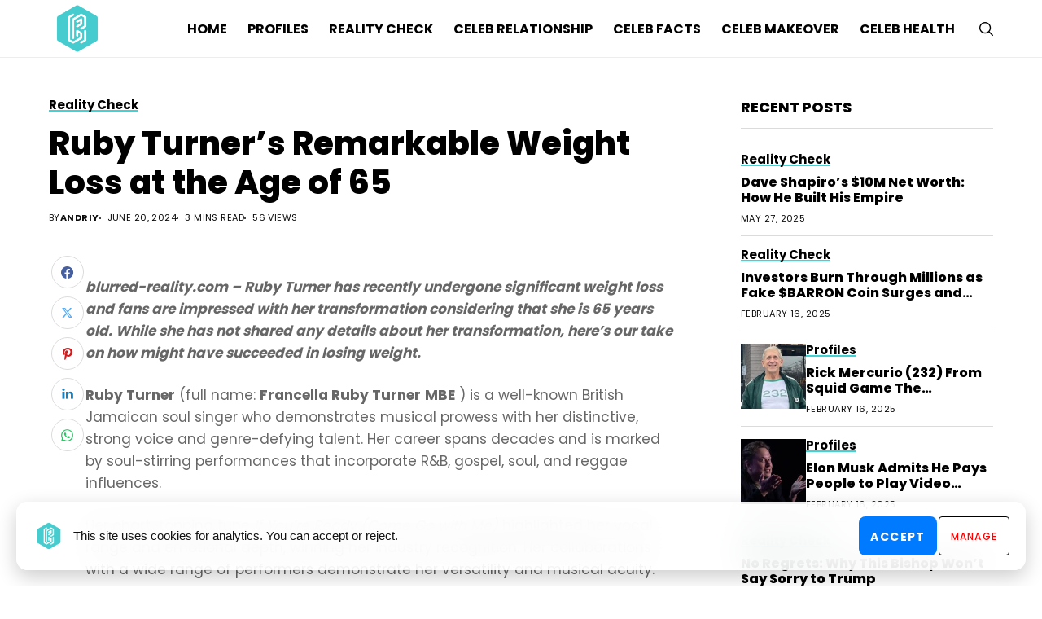

--- FILE ---
content_type: text/html; charset=utf-8
request_url: https://www.google.com/recaptcha/api2/aframe
body_size: 269
content:
<!DOCTYPE HTML><html><head><meta http-equiv="content-type" content="text/html; charset=UTF-8"></head><body><script nonce="vRHIgPZzR71O2Lc324DUZg">/** Anti-fraud and anti-abuse applications only. See google.com/recaptcha */ try{var clients={'sodar':'https://pagead2.googlesyndication.com/pagead/sodar?'};window.addEventListener("message",function(a){try{if(a.source===window.parent){var b=JSON.parse(a.data);var c=clients[b['id']];if(c){var d=document.createElement('img');d.src=c+b['params']+'&rc='+(localStorage.getItem("rc::a")?sessionStorage.getItem("rc::b"):"");window.document.body.appendChild(d);sessionStorage.setItem("rc::e",parseInt(sessionStorage.getItem("rc::e")||0)+1);localStorage.setItem("rc::h",'1769303887541');}}}catch(b){}});window.parent.postMessage("_grecaptcha_ready", "*");}catch(b){}</script></body></html>

--- FILE ---
content_type: text/javascript
request_url: https://blurred-reality.com/wp-content/plugins/wp-consent-manager/assets/consent.js?ver=1764870449
body_size: 474
content:
(function() {
  // Helper: ensure gtag exists
  window.dataLayer = window.dataLayer || [];
  window.gtag = window.gtag || function(){ dataLayer.push(arguments); };

  var Banner = document.getElementById('cm-banner');
  var Modal  = document.getElementById('cm-modal');

  function getPrefs() {
    try {
      var s = localStorage.getItem('wp_consent_v2');
      if (!s) return null;
      return JSON.parse(s);
    } catch (e) { return null; }
  }
  function savePrefs(prefs) {
    try { localStorage.setItem('wp_consent_v2', JSON.stringify(prefs)); } catch(e) {}
  }

  function applyPrefs(prefs) {
    gtag('consent', 'update', {
      'ad_storage': prefs.ad_storage,
      'analytics_storage': prefs.analytics_storage,
      'functionality_storage': prefs.functionality_storage,
      'personalization_storage': prefs.personalization_storage,
      'security_storage': 'granted'
    });
  }

  function showBannerIfNeeded() {
    var prefs = getPrefs();
    if (!prefs) { Banner && (Banner.style.display = 'block'); }
  }

  function syncModalFromPrefs() {
    var prefs = getPrefs() || {
      ad_storage: 'denied',
      analytics_storage: 'denied',
      functionality_storage: 'denied',
      personalization_storage: 'denied'
    };
    var el = {
      analytics: document.getElementById('cm-analytics'),
      ads: document.getElementById('cm-ads'),
      functionality: document.getElementById('cm-functionality'),
      personalization: document.getElementById('cm-personalization')
    };
    if (!el.analytics) return;
    el.analytics.checked = prefs.analytics_storage === 'granted';
    el.ads.checked = prefs.ad_storage === 'granted';
    el.functionality.checked = prefs.functionality_storage === 'granted';
    el.personalization.checked = prefs.personalization_storage === 'granted';
  }

  function openModal() {
    syncModalFromPrefs();
    if (Modal) {
      Modal.style.display = 'block';
      Modal.setAttribute('aria-hidden', 'false');
    }
  }
  function closeModal() {
    if (Modal) {
      Modal.style.display = 'none';
      Modal.setAttribute('aria-hidden', 'true');
    }
  }

  function acceptAll() {
    var prefs = {
      ad_storage: 'granted',
      analytics_storage: 'granted',
      functionality_storage: 'granted',
      personalization_storage: 'granted'
    };
    applyPrefs(prefs);
    savePrefs(prefs);
    if (Banner) Banner.style.display = 'none';
  }

  function rejectAll() {
    var prefs = {
      ad_storage: 'denied',
      analytics_storage: 'denied',
      functionality_storage: 'denied',
      personalization_storage: 'denied'
    };
    applyPrefs(prefs);
    savePrefs(prefs);
    if (Banner) Banner.style.display = 'none';
  }

  function saveFromModal() {
    var prefs = {
      analytics_storage: document.getElementById('cm-analytics').checked ? 'granted' : 'denied',
      ad_storage: document.getElementById('cm-ads').checked ? 'granted' : 'denied',
      functionality_storage: document.getElementById('cm-functionality').checked ? 'granted' : 'denied',
      personalization_storage: document.getElementById('cm-personalization').checked ? 'granted' : 'denied'
    };
    applyPrefs(prefs);
    savePrefs(prefs);
    closeModal();
    if (Banner) Banner.style.display = 'none';
  }

  // Expose API
  window.WPConsent = {
    openModal: openModal,
    closeModal: closeModal,
    acceptAll: acceptAll,
    rejectAll: rejectAll,
    save: saveFromModal
  };

  // Initial mount
  document.addEventListener('DOMContentLoaded', function() {
    showBannerIfNeeded();

    // Optional: link text override
    try {
      if (window.WPConsentConfig && window.WPConsentConfig.bannerText) {
        var txtEl = document.querySelector('#cm-banner .cm-text');
        if (txtEl) txtEl.textContent = window.WPConsentConfig.bannerText;
      }
    } catch(e) {}
  });
})();
